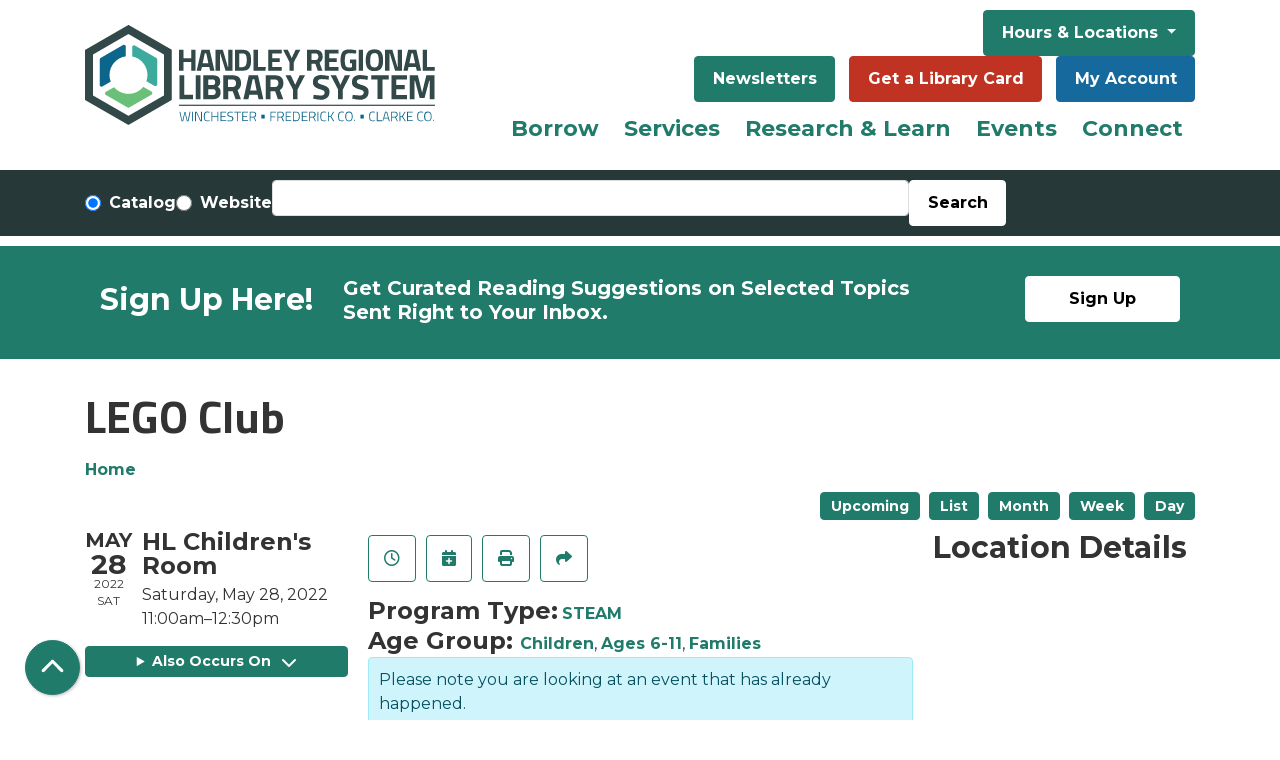

--- FILE ---
content_type: text/html; charset=UTF-8
request_url: https://www.handleyregional.org/event/lego-club-33
body_size: 13596
content:
<!DOCTYPE html>
<html lang="en" dir="ltr" prefix="og: https://ogp.me/ns#">
  <head>
    <meta charset="utf-8" />
<meta name="description" content="Get your brick on in this weekly building challenge. Program is intended for Ages 6+." />
<meta name="geo.placename" content="Winchester, VA" />
<link rel="canonical" href="https://www.handleyregional.org/event/lego-club-33" />
<meta property="og:site_name" content="Handley Regional Library System" />
<meta property="og:type" content="website" />
<meta property="og:url" content="https://www.handleyregional.org/event/lego-club-33" />
<meta property="og:title" content="LEGO Club | Handley Regional Library System" />
<meta property="og:description" content="Handley Regional Library system provides outstanding information, resources, programs and services to enrich our diverse community." />
<meta property="og:image" content="https://www.handleyregional.org/themes/custom/lm_custom_site_theme/logo.svg" />
<meta name="twitter:card" content="summary" />
<meta name="twitter:description" content="Handley Regional Library system provides outstanding information, resources, programs and services to enrich our diverse community." />
<meta name="twitter:title" content="LEGO Club | Handley Regional Library System" />
<meta name="twitter:image" content="https://www.handleyregional.org/themes/custom/lm_custom_site_theme/logo.svg" />
<meta name="Generator" content="Drupal 11 (https://www.drupal.org)" />
<meta name="MobileOptimized" content="width" />
<meta name="HandheldFriendly" content="true" />
<meta name="viewport" content="width=device-width, initial-scale=1.0" />
<script type="application/ld+json">{
    "@context": "https://schema.org",
    "@type": "Event",
    "name": "LEGO Club",
    "description": "<p>Get your brick on in this weekly building challenge. Program is intended for Ages 6+.</p>\r\n\r\n<p><img alt=\"LEGO Club slide\" data-entity-type=\"file\" data-entity-uuid=\"32c20408-388d-47f2-a287-571fe190b3bb\" src=\"/sites/default/files/inline-images/HL%20YS%20TV%20Slide%20LEGO%20Club%20KM%20%281%29_0.jpg\" /></p>\r\n\r\n<p>&nbsp;</p>\r\n",
    "startDate": "2022-05-28T11:00:00-04:00",
    "endDate": "2022-05-28T12:30:00-04:00",
    "eventStatus": "https://schema.org/EventScheduled",
    "eventAttendanceMode": "https://schema.org/OfflineEventAttendanceMode",
    "location": {
        "@type": "Place",
        "name": "Handley Library",
        "address": {
            "@type": "PostalAddress",
            "streetAddress": "100 West Piccadilly St. P. O. Box 58",
            "addressLocality": "Winchester",
            "addressRegion": "VA",
            "postalCode": "22601",
            "addressCountry": "US"
        }
    },
    "organizer": {
        "@type": "Organization",
        "name": "Handley Regional Library System",
        "url": "https://www.handleyregional.org/"
    }
}</script>
<link rel="icon" href="/themes/custom/website_theme/favicon.ico" type="image/vnd.microsoft.icon" />
<link rel="alternate" hreflang="en" href="https://www.handleyregional.org/event/lego-club-33" />

    <title>LEGO Club | Handley Regional Library System</title>
        <style>
      :root {
        --calendar-theme-external-link-content: "Opens\20 in\20 a\20 new\20 tab\3A \20 ";
      }
    </style>
    <link rel="stylesheet" media="all" href="/modules/custom/lm_search_block/css/form.css?t9k51c" />
<link rel="stylesheet" media="all" href="/core/assets/vendor/jquery.ui/themes/base/core.css?t9k51c" />
<link rel="stylesheet" media="all" href="/core/assets/vendor/jquery.ui/themes/base/controlgroup.css?t9k51c" />
<link rel="stylesheet" media="all" href="/core/assets/vendor/jquery.ui/themes/base/checkboxradio.css?t9k51c" />
<link rel="stylesheet" media="all" href="/core/assets/vendor/jquery.ui/themes/base/resizable.css?t9k51c" />
<link rel="stylesheet" media="all" href="/core/assets/vendor/jquery.ui/themes/base/button.css?t9k51c" />
<link rel="stylesheet" media="all" href="/core/assets/vendor/jquery.ui/themes/base/dialog.css?t9k51c" />
<link rel="stylesheet" media="all" href="/core/misc/components/progress.module.css?t9k51c" />
<link rel="stylesheet" media="all" href="/core/misc/components/ajax-progress.module.css?t9k51c" />
<link rel="stylesheet" media="all" href="/core/modules/system/css/components/align.module.css?t9k51c" />
<link rel="stylesheet" media="all" href="/core/modules/system/css/components/container-inline.module.css?t9k51c" />
<link rel="stylesheet" media="all" href="/core/modules/system/css/components/clearfix.module.css?t9k51c" />
<link rel="stylesheet" media="all" href="/core/modules/system/css/components/hidden.module.css?t9k51c" />
<link rel="stylesheet" media="all" href="/core/modules/system/css/components/js.module.css?t9k51c" />
<link rel="stylesheet" media="all" href="/core/modules/ckeditor5/css/ckeditor5.dialog.fix.css?t9k51c" />
<link rel="stylesheet" media="all" href="/core/assets/vendor/jquery.ui/themes/base/theme.css?t9k51c" />
<link rel="stylesheet" media="all" href="/modules/custom/library_calendar/lc_calendar_theme/css/base.css?t9k51c" />
<link rel="stylesheet" media="all" href="/modules/custom/library_calendar/lc_calendar_theme/css/state.css?t9k51c" />
<link rel="stylesheet" media="all" href="/modules/custom/library_calendar/lc_calendar_theme/css/components/event-actions.css?t9k51c" />
<link rel="stylesheet" media="all" href="/modules/custom/library_calendar/lc_calendar_theme/css/components/date-icon.css?t9k51c" />
<link rel="stylesheet" media="all" href="/modules/custom/library_calendar/lc_calendar_theme/css/components/events.css?t9k51c" />
<link rel="stylesheet" media="all" href="/modules/custom/library_calendar/lc_calendar_theme/css/components/event-full.css?t9k51c" />
<link rel="stylesheet" media="all" href="/modules/custom/library_calendar/lc_calendar_theme/css/components/menu-tasks.css?t9k51c" />
<link rel="stylesheet" media="all" href="/themes/custom/calendar_theme/node_modules/%40fortawesome/fontawesome-free/css/all.min.css?t9k51c" />
<link rel="stylesheet" media="all" href="/themes/custom/website_theme/css/style?t9k51c" />

    
  </head>
    <body class="path-node page-node-type-lc-event no-js" data-bs-no-jquery>
        <a href="#main-content" class="visually-hidden focusable skip-link">
      Skip to main content
    </a>
    
      <div class="dialog-off-canvas-main-canvas" data-off-canvas-main-canvas>
    
<header class="header">
      <div class="position-relative">
      <div class="container py-3">
        <div class="row">
                      <div class="col-12 col-lg-4 branding-col">
                <div>
    
<div id="block-website-theme-branding" class="block block-system block-system-branding-block position-relative">
  
    
        
              
    <a class="site-logo" href="/" rel="home">
      <img src="/themes/custom/website_theme/logo.svg" alt="Homepage of Handley Regional Library System" fetchpriority="high">
    </a>
  </div>

  </div>

            </div>
          
                      <div class="col-12 col-lg-8 header-content-col">
                <div class="header-content-container">
    
<div id="block-hourslocationsheader" class="block block-block-content block-block-content34191d0e-3ddc-475d-a13f-d177651cba36 position-relative">
  
    
      

            <div class="field-container"><div class="dropdown ml-3">
  <button class="btn btn-primary btn-header dropdown-toggle ml-0" type="button" data-bs-toggle="dropdown" aria-expanded="false">
    Hours &amp; Locations
  </button>
  <div class="dropdown-menu w-100">
    <a class="dropdown-item" href="/locations/handley">Handley Library</a>
    <a class="dropdown-item" href="/locations/bowman">Bowman Library</a>
    <a class="dropdown-item" href="/locations/clarke">Clarke County</a>
  </div>
</div></div>
      
  </div>

<div id="block-headerbuttons" class="block block-block-content block-block-content19b4ea55-841c-425f-9364-ef8db197c936 position-relative">
  
    
      

            <div class="field-container"><div class="text-center">
  <a class="btn btn-primary btn-header" href="/NextReads">Newsletters</a>
  <a class="btn btn-danger btn-header" href="/get-library-card">Get a Library Card</a>
  <a class="btn btn-my-account btn-header" href="https://catalog.handleyregional.org/#section=myaccount&amp;page=accountSettings&amp;tab=accountSummary">My Account</a>
</div></div>
      
  </div>

  </div>

                <div>
    
<div class="navbar-container">
  <a href="#block-website-theme-main-menu-skip-link" class="visually-hidden focusable skip-link">
    Skip navigation
  </a>
  <nav id="block-website-theme-main-menu" class="navbar navbar-expand-lg" role="navigation" aria-labelledby="block-website-theme-main-menu-heading">
                      
    <h2 class="visually-hidden" id="block-website-theme-main-menu-heading">Main navigation</h2>
    

        <button aria-controls="block-website-theme-main-menu-collapse" aria-expanded="false" class="navbar-toggler" data-bs-target="#block-website-theme-main-menu-collapse" data-bs-toggle="collapse" type="button">
      <i class="fas fa-bars"></i>

      <span class="visually-hidden">
        Toggle      </span>

      Main Menu    </button>

    <div class="collapse navbar-collapse" id="block-website-theme-main-menu-collapse">
              


  
            <ul class="nav navbar-nav" role="menu">
    
          
                    
                    
      <li class="nav-item dropdown mega-menu" role="none">
        
        
                          
        <span class="mega-menu nav-link nav-level-0 has-children" data-nav-level="0" role="menuitem" aria-expanded="false" aria-haspopup="true" aria-controls="dropdown-borrow" data-dropdown="dropdown-borrow" tabindex="0">Borrow</span>

                  <button class="btn d-lg-none" type="button">
            <i class="fas fa-chevron-down" role="presentation"></i>
            <span class="visually-hidden">Open Menu</span>
          </button>

            
      
          <div class="mega-menu-container">
          <ul class="dropdown-menu" id="dropdown-borrow" role="menu">
    
          
                    
      
      <li class="nav-item dropdown" role="none">
        
        
                          
        <span class="nav-link nav-level-1 has-children" data-nav-level="1" role="menuitem" aria-expanded="false" aria-haspopup="true" aria-controls="dropdown-using-the-library" data-dropdown="dropdown-using-the-library" tabindex="0">Using the Library</span>

                  <button class="btn d-lg-none" type="button">
            <i class="fas fa-chevron-down" role="presentation"></i>
            <span class="visually-hidden">Open Menu</span>
          </button>

            
      
          <ul class="dropdown-menu" id="dropdown-using-the-library" role="menu">
    
          
      
                    
      <li class="nav-item menu_action" role="none">
        
        
        
        <a href="https://catalog.handleyregional.org/?config=ysm#section=home" class="menu_action nav-link nav-level-2" data-nav-level="2" role="menuitem">Search the Catalog</a>

              </li>
          
      
      
      <li class="nav-item" role="none">
        
        
        
        <a href="https://catalog.handleyregional.org/kids#/categories" class="nav-link nav-level-2" data-nav-level="2" role="menuitem">Kids Catalog</a>

              </li>
          
      
      
      <li class="nav-item" role="none">
        
        
        
        <a href="https://www.handleyregional.org/librarycard" class="nav-link nav-level-2" data-nav-level="2" role="menuitem">Get a Card</a>

              </li>
          
      
      
      <li class="nav-item" role="none">
        
        
        
        <a href="/borrow/library-cards/guidelines" class="nav-link nav-level-2" data-nav-level="2" role="menuitem">Borrowing Guidelines</a>

              </li>
          
      
      
      <li class="nav-item" role="none">
        
        
        
        <a href="/borrow/faqs" class="nav-link nav-level-2" data-nav-level="2" role="menuitem" data-drupal-link-system-path="node/775">FAQs</a>

              </li>
        </ul>

      
              </li>
          
                    
      
      <li class="nav-item dropdown" role="none">
        
        
                          
        <span class="nav-link nav-level-1 has-children" data-nav-level="1" role="menuitem" aria-expanded="false" aria-haspopup="true" aria-controls="dropdown-library-materials" data-dropdown="dropdown-library-materials" tabindex="0">Library Materials</span>

                  <button class="btn d-lg-none" type="button">
            <i class="fas fa-chevron-down" role="presentation"></i>
            <span class="visually-hidden">Open Menu</span>
          </button>

            
      
          <ul class="dropdown-menu" id="dropdown-library-materials" role="menu">
    
          
      
      
      <li class="nav-item" role="none">
        
        
        
        <a href="/find-your-next-read" class="nav-link nav-level-2" data-nav-level="2" role="menuitem" data-drupal-link-system-path="node/40753">Find Your Next Read</a>

              </li>
          
      
      
      <li class="nav-item" role="none">
        
        
        
        <a href="/borrow/materials/magazines-newspapers" class="nav-link nav-level-2" data-nav-level="2" role="menuitem" data-drupal-link-system-path="node/5710">Magazines &amp; Newspapers</a>

              </li>
          
      
      
      <li class="nav-item" role="none">
        
        
        
        <a href="/gadgets" class="nav-link nav-level-2" data-nav-level="2" role="menuitem" data-drupal-link-system-path="gadgets">Gadgets &amp; More</a>

              </li>
        </ul>

      
              </li>
          
                    
      
      <li class="nav-item dropdown" role="none">
        
        
                          
        <span class="nav-link nav-level-1 has-children" data-nav-level="1" role="menuitem" aria-expanded="false" aria-haspopup="true" aria-controls="dropdown-digital-library" data-dropdown="dropdown-digital-library" tabindex="0">Digital Library</span>

                  <button class="btn d-lg-none" type="button">
            <i class="fas fa-chevron-down" role="presentation"></i>
            <span class="visually-hidden">Open Menu</span>
          </button>

            
      
          <ul class="dropdown-menu" id="dropdown-digital-library" role="menu">
    
          
      
      
      <li class="nav-item" role="none">
        
        
        
        <a href="/elibrary" class="nav-link nav-level-2" data-nav-level="2" role="menuitem" data-drupal-link-system-path="node/18981">eLibrary</a>

              </li>
          
      
      
      <li class="nav-item" role="none">
        
        
        
        <a href="/download-stream/media" class="nav-link nav-level-2" data-nav-level="2" role="menuitem" data-drupal-link-system-path="node/790">Audiobooks &amp; eBooks</a>

              </li>
          
      
      
      <li class="nav-item" role="none">
        
        
        
        <a href="/emagazines" class="nav-link nav-level-2" data-nav-level="2" role="menuitem" data-drupal-link-system-path="node/20545">eMagazines</a>

              </li>
          
      
      
      <li class="nav-item" role="none">
        
        
        
        <a href="/download-stream/media/apps" class="nav-link nav-level-2" data-nav-level="2" role="menuitem" data-drupal-link-system-path="node/729">Apps</a>

              </li>
          
      
      
      <li class="nav-item" role="none">
        
        
        
        <a href="https://www.handleyregional.org/video-streaming" class="nav-link nav-level-2" data-nav-level="2" role="menuitem">Video Streaming</a>

              </li>
        </ul>

      
              </li>
        </ul>

          </div>
      
              </li>
          
                    
      
      <li class="nav-item dropdown" role="none">
        
        
                          
        <span class="nav-link nav-level-0 has-children" data-nav-level="0" role="menuitem" aria-expanded="false" aria-haspopup="true" aria-controls="dropdown-services" data-dropdown="dropdown-services" tabindex="0">Services</span>

                  <button class="btn d-lg-none" type="button">
            <i class="fas fa-chevron-down" role="presentation"></i>
            <span class="visually-hidden">Open Menu</span>
          </button>

            
      
          <div class="mega-menu-container">
          <ul class="dropdown-menu" id="dropdown-services" role="menu">
    
          
                    
      
      <li class="nav-item dropdown" role="none">
        
        
                          
        <span class="nav-link nav-level-1 has-children" data-nav-level="1" role="menuitem" aria-expanded="false" aria-haspopup="true" aria-controls="dropdown-request" data-dropdown="dropdown-request" tabindex="0">Request</span>

                  <button class="btn d-lg-none" type="button">
            <i class="fas fa-chevron-down" role="presentation"></i>
            <span class="visually-hidden">Open Menu</span>
          </button>

            
      
          <ul class="dropdown-menu" id="dropdown-request" role="menu">
    
          
      
      
      <li class="nav-item" role="none">
        
        
        
        <a href="/services/request/ill" class="nav-link nav-level-2" data-nav-level="2" role="menuitem" data-drupal-link-system-path="node/536">Interlibrary Loan</a>

              </li>
          
      
      
      <li class="nav-item" role="none">
        
        
        
        <a href="/services/request/suggest" class="nav-link nav-level-2" data-nav-level="2" role="menuitem" data-drupal-link-system-path="node/537">Suggest a Title</a>

              </li>
          
      
      
      <li class="nav-item" role="none">
        
        
        
        <a href="https://www.handleyregional.org/form/suggest-a-library-program" title="Suggest a Library Program" class="nav-link nav-level-2" data-nav-level="2" role="menuitem">Suggest a Library Program</a>

              </li>
          
      
      
      <li class="nav-item" role="none">
        
        
        
        <a href="/local-author-collection" class="nav-link nav-level-2" data-nav-level="2" role="menuitem" data-drupal-link-system-path="node/25090">Local Author Collection</a>

              </li>
        </ul>

      
              </li>
          
                    
      
      <li class="nav-item dropdown" role="none">
        
        
                          
        <span class="nav-link nav-level-1 has-children" data-nav-level="1" role="menuitem" aria-expanded="false" aria-haspopup="true" aria-controls="dropdown-departments" data-dropdown="dropdown-departments" tabindex="0">Departments</span>

                  <button class="btn d-lg-none" type="button">
            <i class="fas fa-chevron-down" role="presentation"></i>
            <span class="visually-hidden">Open Menu</span>
          </button>

            
      
          <ul class="dropdown-menu" id="dropdown-departments" role="menu">
    
          
      
      
      <li class="nav-item" role="none">
        
        
        
        <a href="/services/departments/kids" class="nav-link nav-level-2" data-nav-level="2" role="menuitem">Kids</a>

              </li>
          
      
      
      <li class="nav-item" role="none">
        
        
        
        <a href="/services/departments/teens" class="nav-link nav-level-2" data-nav-level="2" role="menuitem">Teens</a>

              </li>
          
      
      
      <li class="nav-item" role="none">
        
        
        
        <a href="/services/departments/adults" class="nav-link nav-level-2" data-nav-level="2" role="menuitem" data-drupal-link-system-path="node/32057">Adults</a>

              </li>
          
      
      
      <li class="nav-item" role="none">
        
        
        
        <a href="/services/departments/archives" class="nav-link nav-level-2" data-nav-level="2" role="menuitem">Local History &amp; Genealogy</a>

              </li>
        </ul>

      
              </li>
          
                    
      
      <li class="nav-item dropdown" role="none">
        
        
                          
        <span class="nav-link nav-level-1 has-children" data-nav-level="1" role="menuitem" aria-expanded="false" aria-haspopup="true" aria-controls="dropdown-beyond-books" data-dropdown="dropdown-beyond-books" tabindex="0">Beyond Books</span>

                  <button class="btn d-lg-none" type="button">
            <i class="fas fa-chevron-down" role="presentation"></i>
            <span class="visually-hidden">Open Menu</span>
          </button>

            
      
          <ul class="dropdown-menu" id="dropdown-beyond-books" role="menu">
    
          
      
      
      <li class="nav-item" role="none">
        
        
        
        <a href="/services/beyond-books/meeting-rooms" class="nav-link nav-level-2" data-nav-level="2" role="menuitem">Meeting Rooms</a>

              </li>
          
      
      
      <li class="nav-item" role="none">
        
        
        
        <a href="/services/beyond-books/study-rooms" class="nav-link nav-level-2" data-nav-level="2" role="menuitem" data-drupal-link-system-path="node/741">Study Rooms</a>

              </li>
          
      
      
      <li class="nav-item" role="none">
        
        
        
        <a href="/services/beyond-books/computers-wifi" class="nav-link nav-level-2" data-nav-level="2" role="menuitem" data-drupal-link-system-path="node/742">Computers &amp; WiFi</a>

              </li>
          
      
      
      <li class="nav-item" role="none">
        
        
        
        <a href="/services/beyond-books/copy-scan-fax" class="nav-link nav-level-2" data-nav-level="2" role="menuitem">Print, Copy, Scan, &amp; Fax</a>

              </li>
          
      
      
      <li class="nav-item" role="none">
        
        
        
        <a href="/services/beyond-books/notary" class="nav-link nav-level-2" data-nav-level="2" role="menuitem" data-drupal-link-system-path="node/789">Notary Services</a>

              </li>
          
      
      
      <li class="nav-item" role="none">
        
        
        
        <a href="/business" class="nav-link nav-level-2" data-nav-level="2" role="menuitem" data-drupal-link-system-path="node/8264">Taking Care of Business</a>

              </li>
        </ul>

      
              </li>
        </ul>

          </div>
      
              </li>
          
                    
      
      <li class="nav-item dropdown" role="none">
        
        
                          
        <span class="nav-link nav-level-0 has-children" data-nav-level="0" role="menuitem" aria-expanded="false" aria-haspopup="true" aria-controls="dropdown-research-learn" data-dropdown="dropdown-research-learn" tabindex="0">Research &amp; Learn</span>

                  <button class="btn d-lg-none" type="button">
            <i class="fas fa-chevron-down" role="presentation"></i>
            <span class="visually-hidden">Open Menu</span>
          </button>

            
      
          <div class="mega-menu-container">
          <ul class="dropdown-menu" id="dropdown-research-learn" role="menu">
    
          
                    
      
      <li class="nav-item dropdown" role="none">
        
        
                          
        <span class="nav-link nav-level-1 has-children" data-nav-level="1" role="menuitem" aria-expanded="false" aria-haspopup="true" aria-controls="dropdown-discover" data-dropdown="dropdown-discover" tabindex="0">Discover</span>

                  <button class="btn d-lg-none" type="button">
            <i class="fas fa-chevron-down" role="presentation"></i>
            <span class="visually-hidden">Open Menu</span>
          </button>

            
      
          <ul class="dropdown-menu" id="dropdown-discover" role="menu">
    
          
      
      
      <li class="nav-item" role="none">
        
        
        
        <a href="/resources" class="nav-link nav-level-2" data-nav-level="2" role="menuitem" data-drupal-link-system-path="resources">A to Z Resources</a>

              </li>
          
      
      
      <li class="nav-item" role="none">
        
        
        
        <a href="https://www.handleyregional.org/homework-help" class="nav-link nav-level-2" data-nav-level="2" role="menuitem">Homework Help</a>

              </li>
          
      
      
      <li class="nav-item" role="none">
        
        
        
        <a href="/resources?field_db_type_target_id%5B172%5D=172" class="nav-link nav-level-2" data-nav-level="2" role="menuitem" data-drupal-link-query="{&quot;field_db_type_target_id&quot;:{&quot;172&quot;:&quot;172&quot;}}" data-drupal-link-system-path="resources">Lifelong Learning</a>

              </li>
          
      
      
      <li class="nav-item" role="none">
        
        
        
        <a href="/resources?field_db_type_target_id%5B175%5D=175" class="nav-link nav-level-2" data-nav-level="2" role="menuitem" data-drupal-link-query="{&quot;field_db_type_target_id&quot;:{&quot;175&quot;:&quot;175&quot;}}" data-drupal-link-system-path="resources">Reference &amp; Research</a>

              </li>
          
      
      
      <li class="nav-item" role="none">
        
        
        
        <a href="/resources?field_db_type_target_id%5B168%5D=168&amp;field_db_type_target_id%5B169%5D=169" class="nav-link nav-level-2" data-nav-level="2" role="menuitem" data-drupal-link-query="{&quot;field_db_type_target_id&quot;:{&quot;168&quot;:&quot;168&quot;,&quot;169&quot;:&quot;169&quot;}}" data-drupal-link-system-path="resources">Community &amp; Legal Resources</a>

              </li>
        </ul>

      
              </li>
          
                    
      
      <li class="nav-item dropdown" role="none">
        
        
                          
        <span class="nav-link nav-level-1 has-children" data-nav-level="1" role="menuitem" aria-expanded="false" aria-haspopup="true" aria-controls="dropdown-subjects" data-dropdown="dropdown-subjects" tabindex="0">Subjects</span>

                  <button class="btn d-lg-none" type="button">
            <i class="fas fa-chevron-down" role="presentation"></i>
            <span class="visually-hidden">Open Menu</span>
          </button>

            
      
          <ul class="dropdown-menu" id="dropdown-subjects" role="menu">
    
          
      
      
      <li class="nav-item" role="none">
        
        
        
        <a href="/resources?field_db_type_target_id%5B180%5D=180" class="nav-link nav-level-2" data-nav-level="2" role="menuitem" data-drupal-link-query="{&quot;field_db_type_target_id&quot;:{&quot;180&quot;:&quot;180&quot;}}" data-drupal-link-system-path="resources">History &amp; Genealogy</a>

              </li>
          
      
      
      <li class="nav-item" role="none">
        
        
        
        <a href="/resources?field_db_type_target_id%5B177%5D=177" class="nav-link nav-level-2" data-nav-level="2" role="menuitem" data-drupal-link-query="{&quot;field_db_type_target_id&quot;:{&quot;177&quot;:&quot;177&quot;}}" data-drupal-link-system-path="resources">Business &amp; Investment</a>

              </li>
          
      
      
      <li class="nav-item" role="none">
        
        
        
        <a href="/resources?field_db_type_target_id%5B170%5D=170" class="nav-link nav-level-2" data-nav-level="2" role="menuitem" data-drupal-link-query="{&quot;field_db_type_target_id&quot;:{&quot;170&quot;:&quot;170&quot;}}" data-drupal-link-system-path="resources">Career &amp; Test Prep</a>

              </li>
          
      
      
      <li class="nav-item" role="none">
        
        
        
        <a href="/borrow/materials/reviews-recommendations" class="nav-link nav-level-2" data-nav-level="2" role="menuitem">Reviews &amp; Recommendations</a>

              </li>
        </ul>

      
              </li>
          
                    
      
      <li class="nav-item dropdown" role="none">
        
        
                          
        <span class="nav-link nav-level-1 has-children" data-nav-level="1" role="menuitem" aria-expanded="false" aria-haspopup="true" aria-controls="dropdown-popular-tools" data-dropdown="dropdown-popular-tools" tabindex="0">Popular Tools</span>

                  <button class="btn d-lg-none" type="button">
            <i class="fas fa-chevron-down" role="presentation"></i>
            <span class="visually-hidden">Open Menu</span>
          </button>

            
      
          <ul class="dropdown-menu" id="dropdown-popular-tools" role="menu">
    
          
      
      
      <li class="nav-item" role="none">
        
        
        
        <a href="https://search.ebscohost.com/login.aspx?authtype=ip,cpid&amp;custid=s9224251&amp;groupid=main&amp;site=crcro" class="nav-link nav-level-2" data-nav-level="2" role="menuitem">Consumer Reports</a>

              </li>
          
      
      
      <li class="nav-item" role="none">
        
        
        
        <a href="http://search.ebscohost.com/login.aspx?authtype=ip,cpid&amp;custid=s9224251&amp;profile=novplus" class="nav-link nav-level-2" data-nav-level="2" role="menuitem">Novelist</a>

              </li>
          
      
      
      <li class="nav-item" role="none">
        
        
        
        <a href="https://referenceusa.com/" class="nav-link nav-level-2" data-nav-level="2" role="menuitem">Reference Solutions</a>

              </li>
          
      
      
      <li class="nav-item" role="none">
        
        
        
        <a href="https://my.nicheacademy.com/handleylibrary" class="nav-link nav-level-2" data-nav-level="2" role="menuitem">Niche Academy</a>

              </li>
          
      
      
      <li class="nav-item" role="none">
        
        
        
        <a href="/download-stream/media/apps" class="nav-link nav-level-2" data-nav-level="2" role="menuitem" data-drupal-link-system-path="node/729">Mobile Apps</a>

              </li>
        </ul>

      
              </li>
        </ul>

          </div>
      
              </li>
          
                    
      
      <li class="nav-item dropdown" role="none">
        
        
                          
        <span class="nav-link nav-level-0 has-children" data-nav-level="0" role="menuitem" aria-expanded="false" aria-haspopup="true" aria-controls="dropdown-events" data-dropdown="dropdown-events" tabindex="0">Events</span>

                  <button class="btn d-lg-none" type="button">
            <i class="fas fa-chevron-down" role="presentation"></i>
            <span class="visually-hidden">Open Menu</span>
          </button>

            
      
          <div class="mega-menu-container">
          <ul class="dropdown-menu" id="dropdown-events" role="menu">
    
          
                    
      
      <li class="nav-item dropdown" role="none">
        
        
                          
        <span class="nav-link nav-level-1 has-children" data-nav-level="1" role="menuitem" aria-expanded="false" aria-haspopup="true" aria-controls="dropdown-by-age" data-dropdown="dropdown-by-age" tabindex="0">By Age</span>

                  <button class="btn d-lg-none" type="button">
            <i class="fas fa-chevron-down" role="presentation"></i>
            <span class="visually-hidden">Open Menu</span>
          </button>

            
      
          <ul class="dropdown-menu" id="dropdown-by-age" role="menu">
    
          
      
      
      <li class="nav-item" role="none">
        
        
        
        <a href="https://www.handleyregional.org/events/month?age_groups%5B2%5D=2&amp;age_groups%5B91%5D=91&amp;age_groups%5B92%5D=92" class="nav-link nav-level-2" data-nav-level="2" role="menuitem">Kids</a>

              </li>
          
      
      
      <li class="nav-item" role="none">
        
        
        
        <a href="https://www.handleyregional.org/events/month?age_groups%5B3%5D=3" class="nav-link nav-level-2" data-nav-level="2" role="menuitem">Teens</a>

              </li>
          
      
      
      <li class="nav-item" role="none">
        
        
        
        <a href="https://www.handleyregional.org/events/month?age_groups%5B4%5D=4" class="nav-link nav-level-2" data-nav-level="2" role="menuitem">Adults</a>

              </li>
          
      
      
      <li class="nav-item" role="none">
        
        
        
        <a href="/events/month" class="nav-link nav-level-2" data-nav-level="2" role="menuitem" data-drupal-link-system-path="events/month">See All</a>

              </li>
        </ul>

      
              </li>
          
                    
      
      <li class="nav-item dropdown" role="none">
        
        
                          
        <span class="nav-link nav-level-1 has-children" data-nav-level="1" role="menuitem" aria-expanded="false" aria-haspopup="true" aria-controls="dropdown-by-location" data-dropdown="dropdown-by-location" tabindex="0">By Location</span>

                  <button class="btn d-lg-none" type="button">
            <i class="fas fa-chevron-down" role="presentation"></i>
            <span class="visually-hidden">Open Menu</span>
          </button>

            
      
          <ul class="dropdown-menu" id="dropdown-by-location" role="menu">
    
          
      
      
      <li class="nav-item" role="none">
        
        
        
        <a href="/events/month?branches%5B133%5D=133" class="nav-link nav-level-2" data-nav-level="2" role="menuitem" data-drupal-link-query="{&quot;branches&quot;:{&quot;133&quot;:&quot;133&quot;}}" data-drupal-link-system-path="events/month">Handley</a>

              </li>
          
      
      
      <li class="nav-item" role="none">
        
        
        
        <a href="/events/month?branches%5B132%5D=132" class="nav-link nav-level-2" data-nav-level="2" role="menuitem" data-drupal-link-query="{&quot;branches&quot;:{&quot;132&quot;:&quot;132&quot;}}" data-drupal-link-system-path="events/month">Bowman</a>

              </li>
          
      
      
      <li class="nav-item" role="none">
        
        
        
        <a href="/events/month?branches%5B134%5D=134" class="nav-link nav-level-2" data-nav-level="2" role="menuitem" data-drupal-link-query="{&quot;branches&quot;:{&quot;134&quot;:&quot;134&quot;}}" data-drupal-link-system-path="events/month">Clarke</a>

              </li>
          
      
      
      <li class="nav-item" role="none">
        
        
        
        <a href="/events/month" class="nav-link nav-level-2" data-nav-level="2" role="menuitem" data-drupal-link-system-path="events/month">See All</a>

              </li>
        </ul>

      
              </li>
          
                    
      
      <li class="nav-item dropdown" role="none">
        
        
                          
        <span class="nav-link nav-level-1 has-children" data-nav-level="1" role="menuitem" aria-expanded="false" aria-haspopup="true" aria-controls="dropdown-featured" data-dropdown="dropdown-featured" tabindex="0">Featured</span>

                  <button class="btn d-lg-none" type="button">
            <i class="fas fa-chevron-down" role="presentation"></i>
            <span class="visually-hidden">Open Menu</span>
          </button>

            
      
          <ul class="dropdown-menu" id="dropdown-featured" role="menu">
    
          
      
      
      <li class="nav-item" role="none">
        
        
        
        <a href="/grow" class="nav-link nav-level-2" data-nav-level="2" role="menuitem" data-drupal-link-system-path="node/24506">How to Grow Your Reader at Your Library</a>

              </li>
          
      
      
      <li class="nav-item" role="none">
        
        
        
        <a href="/club" class="nav-link nav-level-2" data-nav-level="2" role="menuitem" data-drupal-link-system-path="node/29836">Read with Friends: Book Club is Here!</a>

              </li>
        </ul>

      
              </li>
        </ul>

          </div>
      
              </li>
          
                    
      
      <li class="nav-item dropdown" role="none">
        
        
                          
        <span class="nav-link nav-level-0 has-children" data-nav-level="0" role="menuitem" aria-expanded="false" aria-haspopup="true" aria-controls="dropdown-connect" data-dropdown="dropdown-connect" tabindex="0">Connect</span>

                  <button class="btn d-lg-none" type="button">
            <i class="fas fa-chevron-down" role="presentation"></i>
            <span class="visually-hidden">Open Menu</span>
          </button>

            
      
          <div class="mega-menu-container">
          <ul class="dropdown-menu" id="dropdown-connect" role="menu">
    
          
                    
      
      <li class="nav-item dropdown" role="none">
        
        
                          
        <span class="nav-link nav-level-1 has-children" data-nav-level="1" role="menuitem" aria-expanded="false" aria-haspopup="true" aria-controls="dropdown-support-us" data-dropdown="dropdown-support-us" tabindex="0">Support Us</span>

                  <button class="btn d-lg-none" type="button">
            <i class="fas fa-chevron-down" role="presentation"></i>
            <span class="visually-hidden">Open Menu</span>
          </button>

            
      
          <ul class="dropdown-menu" id="dropdown-support-us" role="menu">
    
          
      
                    
      <li class="nav-item menu-action_friends" role="none">
        
        
        
        <a href="/Friends" class="menu-action_friends nav-link nav-level-2" data-nav-level="2" role="menuitem" data-drupal-link-system-path="node/791">Friends of the Library</a>

              </li>
          
      
      
      <li class="nav-item" role="none">
        
        
        
        <a href="https://www.handleyregional.org/givenow" class="nav-link nav-level-2" data-nav-level="2" role="menuitem">Donate</a>

              </li>
          
      
      
      <li class="nav-item" role="none">
        
        
        
        <a href="https://www.handleyregional.org/volunteer-library" class="nav-link nav-level-2" data-nav-level="2" role="menuitem">Volunteer</a>

              </li>
          
      
      
      <li class="nav-item" role="none">
        
        
        
        <a href="https://friends-of-hrls.square.site/" class="nav-link nav-level-2" data-nav-level="2" role="menuitem">Library Shop</a>

              </li>
        </ul>

      
              </li>
          
                    
      
      <li class="nav-item dropdown" role="none">
        
        
                          
        <span class="nav-link nav-level-1 has-children" data-nav-level="1" role="menuitem" aria-expanded="false" aria-haspopup="true" aria-controls="dropdown-who-we-are" data-dropdown="dropdown-who-we-are" tabindex="0">Who We Are</span>

                  <button class="btn d-lg-none" type="button">
            <i class="fas fa-chevron-down" role="presentation"></i>
            <span class="visually-hidden">Open Menu</span>
          </button>

            
      
          <ul class="dropdown-menu" id="dropdown-who-we-are" role="menu">
    
          
      
      
      <li class="nav-item" role="none">
        
        
        
        <a href="/about-us" class="nav-link nav-level-2" data-nav-level="2" role="menuitem" data-drupal-link-system-path="node/878">About Us</a>

              </li>
          
      
      
      <li class="nav-item" role="none">
        
        
        
        <a href="/about-us/board" class="nav-link nav-level-2" data-nav-level="2" role="menuitem" data-drupal-link-system-path="node/673">Board</a>

              </li>
          
      
      
      <li class="nav-item" role="none">
        
        
        
        <a href="/about-us/staff" class="nav-link nav-level-2" data-nav-level="2" role="menuitem" data-drupal-link-system-path="node/769">Staff</a>

              </li>
          
      
      
      <li class="nav-item" role="none">
        
        
        
        <a href="/about-us/policies" class="nav-link nav-level-2" data-nav-level="2" role="menuitem" data-drupal-link-system-path="node/743">Policies</a>

              </li>
          
      
      
      <li class="nav-item" role="none">
        
        
        
        <a href="/about-us/history" class="nav-link nav-level-2" data-nav-level="2" role="menuitem" data-drupal-link-system-path="node/770">History</a>

              </li>
        </ul>

      
              </li>
          
                    
      
      <li class="nav-item dropdown" role="none">
        
        
                          
        <span class="nav-link nav-level-1 has-children" data-nav-level="1" role="menuitem" aria-expanded="false" aria-haspopup="true" aria-controls="dropdown-library-information" data-dropdown="dropdown-library-information" tabindex="0">Library Information</span>

                  <button class="btn d-lg-none" type="button">
            <i class="fas fa-chevron-down" role="presentation"></i>
            <span class="visually-hidden">Open Menu</span>
          </button>

            
      
          <ul class="dropdown-menu" id="dropdown-library-information" role="menu">
    
          
      
      
      <li class="nav-item" role="none">
        
        
        
        <a href="/about-us/ask-librarian" class="nav-link nav-level-2" data-nav-level="2" role="menuitem" data-drupal-link-system-path="node/774">Contact Us</a>

              </li>
          
      
      
      <li class="nav-item" role="none">
        
        
        
        <a href="/about-us/news" class="nav-link nav-level-2" data-nav-level="2" role="menuitem" data-drupal-link-system-path="node/768">News &amp; Updates</a>

              </li>
          
      
      
      <li class="nav-item" role="none">
        
        
        
        <a href="/blog-entries" class="nav-link nav-level-2" data-nav-level="2" role="menuitem" data-drupal-link-system-path="blog-entries">Library Blog</a>

              </li>
          
      
      
      <li class="nav-item" role="none">
        
        
        
        <a href="/tours" class="nav-link nav-level-2" data-nav-level="2" role="menuitem" data-drupal-link-system-path="node/772">Tours</a>

              </li>
          
      
      
      <li class="nav-item" role="none">
        
        
        
        <a href="/about-us/jobs" class="nav-link nav-level-2" data-nav-level="2" role="menuitem" data-drupal-link-system-path="node/672">Jobs</a>

              </li>
          
      
      
      <li class="nav-item" role="none">
        
        
        
        <a href="/accessibility" class="nav-link nav-level-2" data-nav-level="2" role="menuitem" data-drupal-link-system-path="node/3448">Accessibility</a>

              </li>
        </ul>

      
              </li>
        </ul>

          </div>
      
              </li>
        </ul>

      


          </div>
  </nav>
  <a id="block-website-theme-main-menu-skip-link" tabindex="-1"></a>
</div>

  </div>

            </div>
                  </div>
      </div>
    </div>
  
      <div class="search-region">
      <div class="container">
          <div>
    
<div id="block-website-theme-search-block" class="block block-lm-search-block block-lm-search position-relative">
  
    
      <form class="lm-search-form" data-drupal-selector="lm-search-form" data-new-tab="catalog" data-new-tab-message="Search results will be opened in a new tab." action="/event/lego-club-33" method="post" id="lm-search-form" accept-charset="UTF-8">
  <fieldset class="lm-search-form-target js-form-item form-item js-form-wrapper form-wrapper" id="edit-target">
      <legend>
    <span class="visually-hidden fieldset-legend">Select search target</span>
  </legend>
  <div class="fieldset-wrapper">
            <div class="js-form-item form-group js-form-type-radio form-item-target js-form-item-target form-check">
        
<input data-drupal-selector="edit-target-catalog" type="radio" id="edit-target-catalog" name="target" value="catalog" checked="checked" class="form-radio form-check-input" />

        <label for="edit-target-catalog" class="option form-check-label form-label">Catalog</label>
      </div>
<div class="js-form-item form-group js-form-type-radio form-item-target js-form-item-target form-check">
        
<input data-drupal-selector="edit-target-website" type="radio" id="edit-target-website" name="target" value="website" class="form-radio form-check-input" />

        <label for="edit-target-website" class="option form-check-label form-label">Website</label>
      </div>

              </div>
</fieldset>
<div class="js-form-item form-group js-form-type-textfield form-item-input js-form-item-input form-no-label">
      <label for="edit-input" class="visually-hidden js-form-required form-required form-label">Keywords</label>
        
<input data-placeholder-text-catalog="Search our catalog using keywords, title, author, and more!" data-placeholder-text-website="Search for information on this site" data-drupal-selector="edit-input" type="text" id="edit-input" name="input" value="" size="60" maxlength="128" class="form-text required form-control" required="required" />

        </div>

<input data-size="" data-drupal-selector="edit-submit" type="submit" id="edit-submit" name="op" value="Search" class="button js-form-submit form-submit btn-submit button--primary" />

<input autocomplete="off" data-drupal-selector="form-nhs24dovojxsdpl1xrncziqybdzbidw1s-sqqay-gyc" type="hidden" name="form_build_id" value="form-nHS24DoVojXsdpl1xRNcZiqyBdzBidw1s-SqqAY-gYc" />

<input data-drupal-selector="edit-lm-search-form" type="hidden" name="form_id" value="lm_search_form" />

</form>

  </div>

  </div>

      </div>
    </div>
  </header>

<div class="full-width-region">
  
</div>

<div class="content-background">
  <main role="main" class="main-container container">
    <a id="main-content" tabindex="-1"></a>

      <div>
    
<div id="block-website-theme-signuphere" class="block block-block-content block-block-content3cc4e683-f0be-41d4-aa57-d2729f4a7e2e position-relative">
  
    
      

            <div class="field-container"><div class="container bg-banner-primary text-white py-5 mb-0">
  <div class="row">
    <div class="col-lg-auto align-self-center">
      <h2 class="pre-footer-title">Sign Up Here!</h2>
    </div>
    <div class="col-lg-6 col-xl-7 mt-3 mt-lg-0  h5">
      Get Curated Reading Suggestions on Selected Topics Sent Right to Your Inbox.
    </div>
    <div class="col-lg-2 mt-3 mt-lg-0 ml-md-auto">
      <a class="btn btn-white btn-block" href="http://www.libraryaware.com/3067/Subscribers/Subscribe">
        Sign Up
      </a>
    </div>
  </div>
</div></div>
      
  </div>
<div data-drupal-messages-fallback class="hidden"></div>

<div id="block-website-theme-pagetitle" class="block block-core block-page-title-block position-relative">
  
    
      
  <h1 class="mb-4">
<span>LEGO Club</span>
</h1>


  </div>

<div id="block-website-theme-breadcrumbs" class="block block-system block-system-breadcrumb-block position-relative">
  
    
        <nav role="navigation" aria-label="Breadcrumb">
    <ol class="breadcrumb">
          <li class="breadcrumb-item">
        <a href="/">Home</a>
      </li>
        </ol>
  </nav>

  </div>

<div id="block-website-theme-content" class="block block-system block-system-main-block position-relative">
  
    
      



  


<article class="lc-event lc-event--full node node--type-lc-event node--promoted node--view-mode-full">

  
    

      <div class="lc-event__menu-tasks"><div class="lc-menu-tasks">  <h2 class="visually-hidden">Primary tabs</h2>
  <ul class="list-inline"><li class="list-inline-item"><a href="/events/upcoming" class="button button--primary btn-sm" data-drupal-link-system-path="events/upcoming">Upcoming</a></li>
<li class="list-inline-item"><a href="/events/list" class="button button--primary btn-sm" data-drupal-link-system-path="events/list">List</a></li>
<li class="list-inline-item"><a href="/events/month/2022/05" class="button button--primary btn-sm" data-drupal-link-system-path="events/month/2022/05">Month</a></li>
<li class="list-inline-item"><a href="/events/week/2022/05/28" class="button button--primary btn-sm" data-drupal-link-system-path="events/week/2022/05/28">Week</a></li>
<li class="list-inline-item"><a href="/events/day/2022/05/28" class="button button--primary btn-sm" data-drupal-link-system-path="events/day/2022/05/28">Day</a></li>
</ul>
</div>
</div>
  
  <div class="node__content lc-event-wrapper">
    <aside class="lc-event-sidebar lc-event__sidebar">
      <div class="lc-print-row">
        <div class="lc-print-column">
          <div class="lc-event-details lc-event-section">
              <div class="lc-date-icon" aria-hidden="true">
          <span class="lc-date-icon__item lc-date-icon__item--month">
        May
      </span>
    
          <span class="lc-date-icon__item lc-date-icon__item--day">
        28
      </span>
    
    <span class="lc-date-icon__item lc-date-icon__item--year">
      2022
    </span>

          <span class="lc-date-icon__item lc-date-icon__item--day-name">
        Sat
      </span>
      </div>


            <div class="lc-event-info">
              
                              <h3 class="lc-event-subtitle lc-event-room">
                  HL Children&#039;s Room
                </h3>
              
              <div class="lc-event-info-item lc-event-info-item--date">
                                  Saturday, May 28, 2022
                              </div>

                    <div class="lc-event-info-item lc-event-info-item--time">
      11:00am–12:30pm
    </div>
  

              
                          </div>
          </div>

                                <div class="lc-repeating-dates lc-event-section">
              <details class="lc-repeating-dates__details">
                <summary class="lc-repeating-dates__toggle">
                  Also Occurs On <span class="lc-repeating-dates__toggle-icon" role="presentation">:</span>
                </summary>

                <div class="lc-repeating-dates__wrapper">
                  <ul class="lc-repeating-dates__list">
                                          
                      
                      
                      
                      <li class="lc-repeating-dates__item">
                        <a href="/event/lego-club-17" class="lc-repeating-dates__link">
                          05/07/22
                        </a>
                      </li>
                                          
                      
                      
                      
                      <li class="lc-repeating-dates__item">
                        <a href="/event/lego-club-31" class="lc-repeating-dates__link">
                          05/14/22
                        </a>
                      </li>
                                          
                      
                      
                      
                      <li class="lc-repeating-dates__item">
                        <a href="/event/lego-club-32" class="lc-repeating-dates__link">
                          05/21/22
                        </a>
                      </li>
                                          
                      
                      
                                                                    
                      <li class="lc-repeating-dates__item">
                        <a href="/event/lego-club-33" class="lc-repeating-dates__link active">
                          05/28/22
                        </a>
                      </li>
                                          
                      
                      
                      
                      <li class="lc-repeating-dates__item">
                        <a href="/event/lego-club-34" class="lc-repeating-dates__link">
                          06/04/22
                        </a>
                      </li>
                                          
                      
                      
                      
                      <li class="lc-repeating-dates__item">
                        <a href="/event/lego-club-35" class="lc-repeating-dates__link">
                          06/11/22
                        </a>
                      </li>
                                          
                      
                      
                      
                      <li class="lc-repeating-dates__item">
                        <a href="/event/lego-club-36" class="lc-repeating-dates__link">
                          06/18/22
                        </a>
                      </li>
                                          
                      
                      
                      
                      <li class="lc-repeating-dates__item">
                        <a href="/event/lego-club-37" class="lc-repeating-dates__link">
                          06/25/22
                        </a>
                      </li>
                                          
                      
                      
                      
                      <li class="lc-repeating-dates__item">
                        <a href="/event/lego-club-30" class="lc-repeating-dates__link">
                          07/02/22
                        </a>
                      </li>
                                          
                      
                      
                      
                      <li class="lc-repeating-dates__item">
                        <a href="/event/lego-club-39" class="lc-repeating-dates__link">
                          07/09/22
                        </a>
                      </li>
                                          
                      
                      
                      
                      <li class="lc-repeating-dates__item">
                        <a href="/event/lego-club-40" class="lc-repeating-dates__link">
                          07/16/22
                        </a>
                      </li>
                                          
                      
                      
                      
                      <li class="lc-repeating-dates__item">
                        <a href="/event/lego-club-41" class="lc-repeating-dates__link">
                          07/23/22
                        </a>
                      </li>
                                          
                      
                      
                      
                      <li class="lc-repeating-dates__item">
                        <a href="/event/lego-club-42" class="lc-repeating-dates__link">
                          07/30/22
                        </a>
                      </li>
                                          
                      
                      
                      
                      <li class="lc-repeating-dates__item">
                        <a href="/event/lego-club-43" class="lc-repeating-dates__link">
                          08/06/22
                        </a>
                      </li>
                                          
                      
                      
                      
                      <li class="lc-repeating-dates__item">
                        <a href="/event/lego-club-44" class="lc-repeating-dates__link">
                          08/13/22
                        </a>
                      </li>
                                          
                      
                      
                      
                      <li class="lc-repeating-dates__item">
                        <a href="/event/lego-club-45" class="lc-repeating-dates__link">
                          08/20/22
                        </a>
                      </li>
                                          
                      
                      
                      
                      <li class="lc-repeating-dates__item">
                        <a href="/event/lego-club-46" class="lc-repeating-dates__link">
                          08/27/22
                        </a>
                      </li>
                                          
                      
                      
                      
                      <li class="lc-repeating-dates__item">
                        <a href="/event/lego-club-15" class="lc-repeating-dates__link">
                          09/03/22
                        </a>
                      </li>
                                          
                      
                      
                      
                      <li class="lc-repeating-dates__item">
                        <a href="/event/lego-club-16" class="lc-repeating-dates__link">
                          09/10/22
                        </a>
                      </li>
                                          
                      
                      
                      
                      <li class="lc-repeating-dates__item">
                        <a href="/event/lego-club-18" class="lc-repeating-dates__link">
                          09/17/22
                        </a>
                      </li>
                                          
                      
                      
                      
                      <li class="lc-repeating-dates__item">
                        <a href="/event/lego-club-19" class="lc-repeating-dates__link">
                          09/24/22
                        </a>
                      </li>
                                          
                      
                      
                      
                      <li class="lc-repeating-dates__item">
                        <a href="/event/lego-club-20" class="lc-repeating-dates__link">
                          10/01/22
                        </a>
                      </li>
                                          
                      
                      
                      
                      <li class="lc-repeating-dates__item">
                        <a href="/event/lego-club-21" class="lc-repeating-dates__link">
                          10/08/22
                        </a>
                      </li>
                                          
                      
                      
                      
                      <li class="lc-repeating-dates__item">
                        <a href="/event/lego-club-22" class="lc-repeating-dates__link">
                          10/15/22
                        </a>
                      </li>
                                          
                      
                      
                      
                      <li class="lc-repeating-dates__item">
                        <a href="/event/lego-club-23" class="lc-repeating-dates__link">
                          10/22/22
                        </a>
                      </li>
                                          
                      
                      
                      
                      <li class="lc-repeating-dates__item">
                        <a href="/event/lego-club-24" class="lc-repeating-dates__link">
                          10/29/22
                        </a>
                      </li>
                                          
                      
                      
                      
                      <li class="lc-repeating-dates__item">
                        <a href="/event/lego-club-25" class="lc-repeating-dates__link">
                          11/05/22
                        </a>
                      </li>
                                          
                      
                      
                      
                      <li class="lc-repeating-dates__item">
                        <a href="/event/lego-club-26" class="lc-repeating-dates__link">
                          11/12/22
                        </a>
                      </li>
                                          
                      
                      
                      
                      <li class="lc-repeating-dates__item">
                        <a href="/event/lego-club-27" class="lc-repeating-dates__link">
                          11/26/22
                        </a>
                      </li>
                                          
                      
                      
                      
                      <li class="lc-repeating-dates__item">
                        <a href="/event/lego-club-28" class="lc-repeating-dates__link">
                          12/03/22
                        </a>
                      </li>
                                          
                      
                      
                      
                      <li class="lc-repeating-dates__item">
                        <a href="/event/lego-club-29" class="lc-repeating-dates__link">
                          12/10/22
                        </a>
                      </li>
                                          
                      
                      
                      
                      <li class="lc-repeating-dates__item">
                        <a href="/event/lego-club-58" class="lc-repeating-dates__link">
                          12/17/22
                        </a>
                      </li>
                                      </ul>
                </div>
              </details>
            </div>
                  </div>
                
              </div>
    </aside>
    <section class="lc-event-content lc-event__content">
              <div class="lc-event-share-event">


<div class="lc-event-actions lc-event-actions--share-event">
  <ul class="lc-event-actions__list">
              <li class="lc-event-actions__item">
        
        <a href="/node/18531/reminder_form" class="button button--primary lc-event-action-link use-ajax" data-dialog-options="{&quot;title&quot;:&quot;Setup Reminder&quot;,&quot;width&quot;:&quot;auto&quot;}" data-dialog-type="modal" title="Remind Me" data-toggle="tooltip">
          <span class="lc-event-actions__icon lc-event-actions__icon--reminder"></span>
          <span class="lc-event-actions__text">Remind Me</span>
        </a>
      </li>
        
        <li class="lc-event-actions__item">
      
      <a href="/node/18531/add_to_calendar" class="button button--primary lc-event-action-link use-ajax" data-dialog-options="{&quot;title&quot;:&quot;Add This Event To Your Calendar&quot;,&quot;width&quot;:&quot;auto&quot;}" data-dialog-type="modal" title="Add To My Calendar" data-toggle="tooltip">
        <span class="lc-event-actions__icon lc-event-actions__icon--calendar"></span>
        <span class="lc-event-actions__text">Add To My Calendar</span>
      </a>
    </li>
   
        <li class="lc-event-actions__item">
      
      <a href="#" class="button button--primary lc-event-action-link" onClick="window.print()" title="Print this event" data-toggle="tooltip">
        <span class="lc-event-actions__icon lc-event-actions__icon--print"></span>
        <span class="lc-event-actions__text">Print</span>
      </a>
    </li>
    
              <li class="lc-event-actions__item">
        
        <a href="/node/18531/share_this_event" class="button button--primary lc-event-action-link use-ajax" data-dialog-options="{&quot;dialogClass&quot;:&quot;white-popup&quot;,&quot;title&quot;:&quot;Share This Event&quot;,&quot;width&quot;:&quot;auto&quot;}" data-dialog-type="modal" title="Share this event" data-toggle="tooltip">
          <span class="lc-event-actions__icon lc-event-actions__icon--share"></span>
          <span class="lc-event-actions__text">Share</span>
        </a>
      </li>
        
              </ul>
</div>
</div>
      
              <div class="lc-event__categories lc-event__program-types">
          <h3 class="lc-event-label lc-d-inline">Program Type:</h3>
                      <span><a href="/events/month?program_types%5B58%5D=58">STEAM</a></span>
                  </div>
      
              <div class="lc-event__categories lc-event__age-groups">
          <h3 class="lc-event-label lc-d-inline">
            Age Group:
          </h3>

                                    <span><a href="/events/month?age_groups%5B2%5D=2">Children</a></span>, 
                          <span><a href="/events/month?age_groups%5B92%5D=92">Ages 6-11</a></span>, 
                          <span><a href="/events/month?age_groups%5B5%5D=5">Families</a></span>
                              </div>
      
      
          
      <div class="lc-event__container">
      <div class="lc-alert alert alert-info">
        Please note you are looking at an event that has already happened.
      </div>
    </div>
  

      <div></div>


            
              
                                  
        <h2 class="lc-event-subtitle visually-hidden">Program Description</h2>
      
                  
                    <h3 class="lc-event-subtitle">Event Details</h3>
      
                    
            
            
                    

            <div class="field-container"><p>Get your brick on in this weekly building challenge. Program is intended for Ages 6+.</p>

<p><img alt="LEGO Club slide" data-entity-type="file" data-entity-uuid="32c20408-388d-47f2-a287-571fe190b3bb" src="/sites/default/files/inline-images/HL%20YS%20TV%20Slide%20LEGO%20Club%20KM%20%281%29_0.jpg" width="1920" height="1080" loading="lazy"></p>

<p>&nbsp;</p></div>
      
      
                  
                    
        
            
      <div></div>

    </section>
    <aside class="lc-event-sidebar">
      <div class="lc-event-location">
                  <h2 class="lc-event-subtitle">Location Details</h2>
        
                  <div class="lc-event-location-map lc-event-section"><iframe allowfullscreen height="300" frameborder="0" src="https://www.google.com/maps/embed/v1/place?key=AIzaSyCR3GEW_keax_kobC61yARE5y3j06mKz-g&amp;q=39.187215%2C-78.166508" style="width: 100%" title="Handley Library on Google Maps" width="600"></iframe>
</div>
        
        
        <div class="lc-event-location-address lc-event-section">
                      <p class="lc-font-weight-bold">Handley Library</p>

            <div class="lc-address-line lc-address-line--first">
              100 West Piccadilly St.
                              <span>, P. O. Box 58</span>
                          </div>

            <div class="lc-address-line lc-address-line--second">
              Winchester,
              VA
              22601
            </div>

                          <div class="lc-event-location__phone">
                <a href="tel:5406629041">
                  (540) 662-9041
                </a>
              </div>
            
            <div class="lc-branch-select-map-link">
              See map:
              <a href="http://maps.google.com/?q=39.187215,-78.166508">
                Google Maps              </a>
            </div>
          
          
                  </div>

        
                
                          <div class="lc-event-address-container">
            <h2 class="lc-event-subtitle">Contact Info</h2>

                          <div class="lc-event-info-item lc-event-contact-name">
                <span class="lc-font-weight-bold">
                  Name:                </span>

                Handley Youth Services Department
              </div>
            
                          <div class="lc-event-info-item lc-event-contact-email">
                <span class="lc-font-weight-bold">
                  Email:
                </span>

                <a href="mailto:hlchildren@handleyregional.org">
                  hlchildren@handleyregional.org
                </a>
              </div>
            
                          <div class="lc-event-info-item lc-event-contact-phone">
                <span class="lc-font-weight-bold">
                  Phone Number:
                </strong>

                <a href="tel:5406629041,16">
                  (540) 662-9041 ext. 16
                </a>
              </div>
            
                      </div>
        
        
              </div>
    </aside>
  </div>

  <div></div>


</article>

  </div>

  </div>

  </main>
</div>


  <footer role="contentinfo" class="footer">
    <div class="container">
      <div class="footer-row">
                    <div class="row">
    
<div id="block-contactus2" class="col-md block block-block-content block-block-content8f96f6c0-dce3-46a3-8eb4-dac0491d1ed7 position-relative">
  
      <h2>Contact Us</h2>
    <a id="contact-us" class="anchor-link visually-hidden"></a>
    
      

            <div class="field-container"><p>100 West Piccadilly St.<br>
Winchester, VA 22601&nbsp;<br>
Phone:&nbsp;<a href="tel:5406629041">540-662-9041</a></p></div>
      
  </div>

<div id="block-importantlinks" class="col-md block block-block-content block-block-content5fd6af29-389e-481f-bfd4-853cdd63a2f3 position-relative">
  
      <h2>Important Links</h2>
    <a id="important-links" class="anchor-link visually-hidden"></a>
    
      

            <div class="field-container"><p><a href="/about-us/staff">Our Staff</a><br>
<a href="/about-us/board">Our Board</a><br>
<a href="/about-us/jobs">Jobs</a></p></div>
      
  </div>

<div id="block-stafflinks" class="col-md block block-block-content block-block-content420ced7b-6412-4ca3-93a3-df9f9af9c6a5 position-relative">
  
      <h2>Staff Links</h2>
    <a id="staff-links" class="anchor-link visually-hidden"></a>
    
      

            <div class="field-container"><p><a href="/user/login">Staff Login</a><br>
<a href="https://catalog.handleyregional.org:8480/TLCScripts/interpac.dll?SearchForm=&amp;Directions=1&amp;Config=ysm">Classic Catalog</a></p></div>
      
  </div>

<div id="block-connectwithus" class="col-md block block-block-content block-block-content76d485bc-92c3-474c-8551-18e89cf687aa position-relative">
  
      <h2>Connect with Us!</h2>
    <a id="connect-with-us" class="anchor-link visually-hidden"></a>
    
      

            <div class="field-container"><a href="https://www.facebook.com/handleyregional" aria-label="View Handley Regional Library System on Facebook" class="text-decoration-none social-icon">
<i aria-hidden="true" class="fab fa-facebook fa-2x"></i>
</a>&nbsp;

<a href="https://www.instagram.com/handleyregional/" aria-label="View Handley Regional Library System on Instagram" class="text-decoration-none social-icon">
<i aria-hidden="true" class="fab fa-instagram fa-2x"></i>
</a>&nbsp;

<a href="https://twitter.com/handleyregional" aria-label="View Handley Regional Library System on Twitter" class="text-decoration-none social-icon">
<i aria-hidden="true" class="fab fa-twitter fa-2x"></i>
</a>&nbsp;

<a href="https://www.linkedin.com/company/handleyregional" aria-label="View Handley Regional Library System on LinkedIn" class="text-decoration-none social-icon">
<i aria-hidden="true" class="fab fa-linkedin fa-2x"></i>
</a>&nbsp;

<a href="https://www.youtube.com/channel/UCRY3omNa1Rj-T8dUBZk0zPQ" aria-label="View Handley Regional Library System on YouTube" class="text-decoration-none social-icon">
<i aria-hidden="true" class="fab fa-youtube fa-2x"></i>
</a></div>
      
  </div>

  </div>

        
                  <div class="text-center">
              <div>
    
<div id="block-website-theme-google-analytics" class="block block-block-content block-block-contentef01e8be-d2f6-4872-ae96-b0ad6af9fe32 position-relative">
  
    
      

            <div class="field-container"><!-- Global site tag (gtag.js) - Google Analytics -->
<script async src="https://www.googletagmanager.com/gtag/js?id=UA-142117827-1"></script>
<script>
  window.dataLayer = window.dataLayer || [];
  function gtag(){dataLayer.push(arguments);}
  gtag('js', new Date());

  gtag('config', 'UA-142117827-1');
</script></div>
      
  </div>

<div id="block-nicheacademywidget" class="block block-block-content block-block-contentc98cc69a-9592-45cc-a515-4736e93dfd6b position-relative">
  
    
      

            <div class="field-container"><script async src="https://my.nicheacademy.com/api/widgets/handleylibrary"></script>
<a id="g4wycqx3wb5"></a></div>
      
  </div>

<div id="block-uniquechatwidget" class="block block-block-content block-block-content1d63eb8d-cb80-4025-bf78-42ae54867150 position-relative">
  
    
      

            <div class="field-container"><!-- begin UniqueChat code -->
<script type="text/javascript">
  (function() {
    var se = document.createElement('script'); se.type = 'text/javascript'; se.async = true;
    se.src = 'https://storage.googleapis.com/uniqueicchat/js/ceba7282-26ab-4cfb-af5e-0ba2689a2272.js';
    var done = false;
    se.onload = se.onreadystatechange = function() {
      if (!done&&(!this.readyState||this.readyState==='loaded'||this.readyState==='complete')) {
        done = true;
        /* Place your UniqueChat JS API code below */
        /* UniqueChat.allowChatSound(true); Example JS API: Enable sounds for Visitors. */
      }
    };
    var s = document.getElementsByTagName('script')[0]; s.parentNode.insertBefore(se, s);
  })();
</script>
<!-- end UniqueChat code --></div>
      
  </div>

<div id="block-userwayscript" class="block block-block-content block-block-content54f6674d-718c-4e20-8a03-a816a4ab432d position-relative">
  
    
      

            <div class="field-container"><script type="text/javascript">
var _userway_config = {
  /* uncomment the following line to override default position*/
  position: '6',
  /* uncomment the following line to override default size (values: small, large)*/
  size: 'large',
  /* uncomment the following line to override default language (e.g., fr, de, es, he, nl, etc.)*/
  /* language: 'en-US', */
  /* uncomment the following line to override color set via widget (e.g., #053f67)*/
  /* color: '#287269', */
  /* uncomment the following line to override type set via widget(1=person, 2=chair, 3=eye)*/
  /* type: '1', */
  /* uncomment the following line to override support on mobile devices*/
  /* mobile: true, */
  account: '8K0tBhGKkb'
};
</script>
<script type="text/javascript" src="https://cdn.userway.org/widget.js"></script></div>
      
  </div>

  </div>

          </div>
              </div>
      <a  href="#" title="Back To Top" aria-label="Back To Top" class="btn back-to-top">
        <i class="fas fa-chevron-up fa-fw"></i>
        <span class="d-block d-lg-none ml-3 ml-lg-0">Back To Top</span>
      </a>
    </div>
  </footer>

  </div>

    
    <script type="application/json" data-drupal-selector="drupal-settings-json">{"path":{"baseUrl":"\/","pathPrefix":"","currentPath":"node\/18531","currentPathIsAdmin":false,"isFront":false,"currentLanguage":"en"},"pluralDelimiter":"\u0003","suppressDeprecationErrors":true,"ajaxPageState":{"libraries":"eJx1i1EKhEAMxS7kMkcqnfpEsZ2Bti54-8XVH0E_QxJhRRvZKWcYilz4-eOgQnIP8EVLYsmlt3j106b6IA1to-RYz7M7ytTdBjU6VNGlOvt-cIBdZqraZT2j2CNhpXLgByqSRro","theme":"website_theme","theme_token":null},"ajaxTrustedUrl":{"form_action_p_pvdeGsVG5zNF_XLGPTvYSKCf43t8qZYSwcfZl2uzM":true},"user":{"uid":0,"permissionsHash":"ccb237f4920d4f933e32c0e57d9209643a5b7e1ff99d2a4a3d754c3042b03b0a"}}</script>
<script src="/core/assets/vendor/jquery/jquery.min.js?v=4.0.0-rc.1"></script>
<script src="/core/assets/vendor/once/once.min.js?v=1.0.1"></script>
<script src="/core/misc/drupalSettingsLoader.js?v=11.3.1"></script>
<script src="/core/misc/drupal.js?v=11.3.1"></script>
<script src="/core/misc/drupal.init.js?v=11.3.1"></script>
<script src="/core/assets/vendor/jquery.ui/ui/version-min.js?v=11.3.1"></script>
<script src="/core/assets/vendor/jquery.ui/ui/data-min.js?v=11.3.1"></script>
<script src="/core/assets/vendor/jquery.ui/ui/disable-selection-min.js?v=11.3.1"></script>
<script src="/core/assets/vendor/jquery.ui/ui/jquery-patch-min.js?v=11.3.1"></script>
<script src="/core/assets/vendor/jquery.ui/ui/scroll-parent-min.js?v=11.3.1"></script>
<script src="/core/assets/vendor/jquery.ui/ui/unique-id-min.js?v=11.3.1"></script>
<script src="/core/assets/vendor/jquery.ui/ui/focusable-min.js?v=11.3.1"></script>
<script src="/core/assets/vendor/jquery.ui/ui/keycode-min.js?v=11.3.1"></script>
<script src="/core/assets/vendor/jquery.ui/ui/plugin-min.js?v=11.3.1"></script>
<script src="/core/assets/vendor/jquery.ui/ui/widget-min.js?v=11.3.1"></script>
<script src="/core/assets/vendor/jquery.ui/ui/labels-min.js?v=11.3.1"></script>
<script src="/core/assets/vendor/jquery.ui/ui/widgets/controlgroup-min.js?v=11.3.1"></script>
<script src="/core/assets/vendor/jquery.ui/ui/form-reset-mixin-min.js?v=11.3.1"></script>
<script src="/core/assets/vendor/jquery.ui/ui/widgets/mouse-min.js?v=11.3.1"></script>
<script src="/core/assets/vendor/jquery.ui/ui/widgets/checkboxradio-min.js?v=11.3.1"></script>
<script src="/core/assets/vendor/jquery.ui/ui/widgets/draggable-min.js?v=11.3.1"></script>
<script src="/core/assets/vendor/jquery.ui/ui/widgets/resizable-min.js?v=11.3.1"></script>
<script src="/core/assets/vendor/jquery.ui/ui/widgets/button-min.js?v=11.3.1"></script>
<script src="/core/assets/vendor/jquery.ui/ui/widgets/dialog-min.js?v=11.3.1"></script>
<script src="/core/assets/vendor/tabbable/index.umd.min.js?v=6.3.0"></script>
<script src="/core/assets/vendor/tua-body-scroll-lock/tua-bsl.umd.min.js?v=11.3.1"></script>
<script src="/themes/custom/calendar_theme/node_modules/%40fortawesome/fontawesome-free/js/all.min.js?t9k51c"></script>
<script src="/themes/custom/calendar_theme/node_modules/bootstrap/dist/js/bootstrap.bundle.min.js?t9k51c"></script>
<script src="/themes/custom/calendar_theme/js/behaviors.js?t9k51c"></script>
<script src="/themes/custom/website_theme/js/behaviors.js?t9k51c"></script>
<script src="/core/misc/progress.js?v=11.3.1"></script>
<script src="/core/assets/vendor/loadjs/loadjs.min.js?v=4.3.0"></script>
<script src="/core/misc/debounce.js?v=11.3.1"></script>
<script src="/core/misc/announce.js?v=11.3.1"></script>
<script src="/core/misc/message.js?v=11.3.1"></script>
<script src="/core/misc/ajax.js?v=11.3.1"></script>
<script src="/core/misc/displace.js?v=11.3.1"></script>
<script src="/core/misc/position.js?v=11.3.1"></script>
<script src="/core/misc/dialog/dialog-deprecation.js?v=11.3.1"></script>
<script src="/core/misc/dialog/dialog.js?v=11.3.1"></script>
<script src="/core/misc/dialog/dialog.position.js?v=11.3.1"></script>
<script src="/core/misc/dialog/dialog.jquery-ui.js?v=11.3.1"></script>
<script src="/core/modules/ckeditor5/js/ckeditor5.dialog.fix.js?v=11.3.1"></script>
<script src="/modules/custom/library_calendar/lc_calendar_theme/js/dialog.js?t9k51c"></script>
<script src="/core/misc/dialog/dialog.ajax.js?v=11.3.1"></script>
<script src="/modules/custom/library_calendar/lc_calendar_theme/js/browser-classes.js?t9k51c"></script>
<script src="/core/misc/form.js?v=11.3.1"></script>
<script src="/modules/custom/library_calendar/lc_core/js/form.js?t9k51c"></script>
<script src="/modules/custom/lm_menu/js/behaviors.js?v=1.x"></script>
<script src="/modules/custom/lm_search_block/js/form.js?t9k51c"></script>

  </body>
</html>
